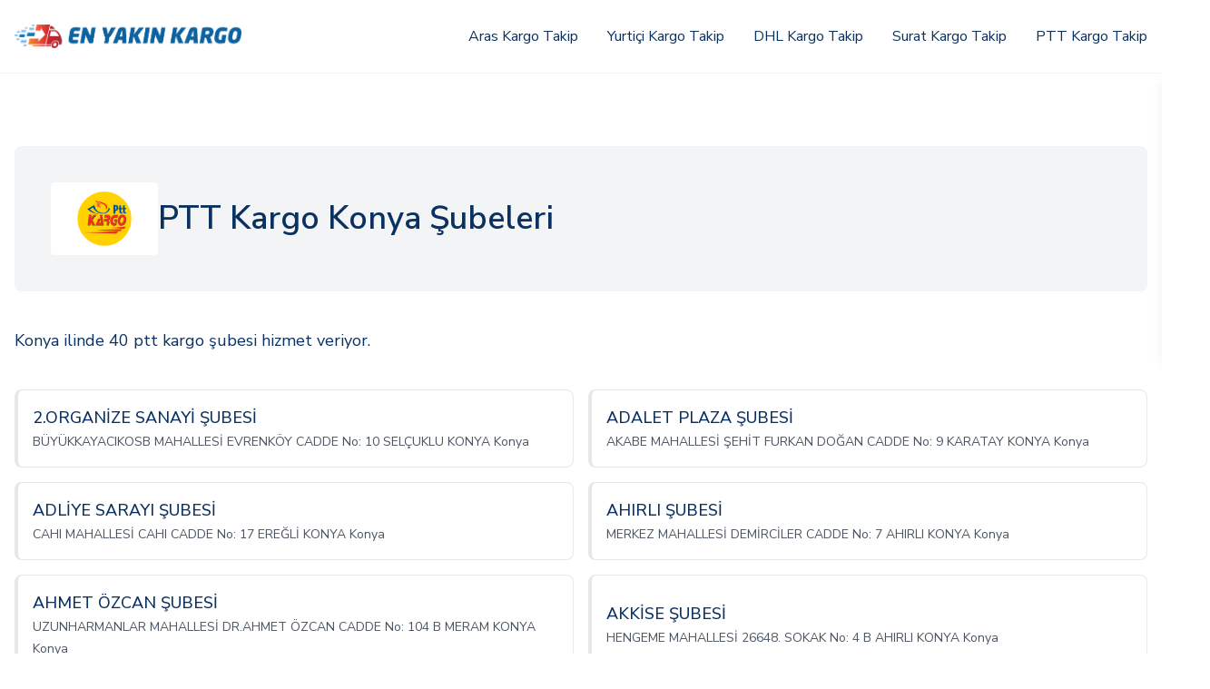

--- FILE ---
content_type: text/html; charset=UTF-8
request_url: https://enyakinkargo.com/ptt-kargo/konya
body_size: 8998
content:
<!DOCTYPE html>
<html lang="tr">
<head>
    <meta charset="utf-8">
    <meta name="viewport" content="width=device-width, initial-scale=1, shrink-to-fit=no">
    <meta http-equiv="Content-Security-Policy" content="upgrade-insecure-requests">
    <meta name="description" content="Konya PTT Kargo şubeleri, Konya PTT Kargo çalışma saatleri, en yakın PTT Kargo Konya nerede">
    <meta name="author" content="En Yakın Kargo">
    <title>PTT Kargo Konya Şubeleri</title>

            <link rel="canonical" href="https://enyakinkargo.com/ptt-kargo/konya" />
    
    <meta property="og:title" content="PTT Kargo Konya Şubeleri" />
    <meta property="og:description" content="Konya PTT Kargo şubeleri, Konya PTT Kargo çalışma saatleri, en yakın PTT Kargo Konya nerede">
    <meta property="og:type" content="website" />
    <meta property="og:url" content="https://enyakinkargo.com/ptt-kargo/konya" />
            <meta property="og:image" content="https://enyakinkargo.com/img/company/ptt-kargo.png" />
    
    <meta name="twitter:card" content="summary_large_image" />
    <meta name="twitter:site" content="@enyakinkargo" />
    <meta name="twitter:title" content="PTT Kargo Konya Şubeleri" />
    <meta name="twitter:description" content="Konya PTT Kargo şubeleri, Konya PTT Kargo çalışma saatleri, en yakın PTT Kargo Konya nerede" />
            <meta name="twitter:image" content="https://enyakinkargo.com/img/company/ptt-kargo.png" />
    
    <!-- Favicon -->
    <link rel="apple-touch-icon" sizes="57x57" href="https://enyakinkargo.com/favicon/apple-icon-57x57.png">
    <link rel="apple-touch-icon" sizes="60x60" href="https://enyakinkargo.com/favicon/apple-icon-60x60.png">
    <link rel="apple-touch-icon" sizes="72x72" href="https://enyakinkargo.com/favicon/apple-icon-72x72.png">
    <link rel="apple-touch-icon" sizes="76x76" href="https://enyakinkargo.com/favicon/apple-icon-76x76.png">
    <link rel="apple-touch-icon" sizes="114x114" href="https://enyakinkargo.com/favicon/apple-icon-114x114.png">
    <link rel="apple-touch-icon" sizes="120x120" href="https://enyakinkargo.com/favicon/apple-icon-120x120.png">
    <link rel="apple-touch-icon" sizes="144x144" href="https://enyakinkargo.com/favicon/apple-icon-144x144.png">
    <link rel="apple-touch-icon" sizes="152x152" href="https://enyakinkargo.com/favicon/apple-icon-152x152.png">
    <link rel="apple-touch-icon" sizes="180x180" href="https://enyakinkargo.com/favicon/apple-icon-180x180.png">
    <link rel="icon" type="image/png" sizes="192x192" href="https://enyakinkargo.com/favicon/android-icon-192x192.png">
    <link rel="icon" type="image/png" sizes="32x32" href="https://enyakinkargo.com/favicon/favicon-32x32.png">
    <link rel="icon" type="image/png" sizes="96x96" href="https://enyakinkargo.com/favicon/favicon-96x96.png">
    <link rel="icon" type="image/png" sizes="16x16" href="https://enyakinkargo.com/favicon/favicon-16x16.png">
    <link rel="manifest" href="https://enyakinkargo.com/favicon/manifest.json">
    <meta name="msapplication-TileColor" content="#ffffff">
    <meta name="msapplication-TileImage" content="https://enyakinkargo.com/favicon/ms-icon-144x144.png">
    <meta name="theme-color" content="#ffffff">

    <link rel="preload" as="style" href="https://enyakinkargo.com/build/assets/app-8fd30096.css" /><link rel="modulepreload" href="https://enyakinkargo.com/build/assets/app-4f6fb5f8.js" /><link rel="stylesheet" href="https://enyakinkargo.com/build/assets/app-8fd30096.css" /><script type="module" src="https://enyakinkargo.com/build/assets/app-4f6fb5f8.js"></script>
    <script type="application/ld+json">
        {
            "@context" : "https://schema.org",
            "@type" : "WebSite",
            "name" : "En Yakın Kargo",
            "alternateName" : ["Kargo Takip", "Kargo Şubeleri"],
            "url" : "https://enyakinkargo.com"
        }
    </script>

    <script type="application/ld+json">
	{
            "@context": "https://schema.org",
            "@type": "BreadcrumbList",
            "itemListElement": [{
                "@type": "ListItem",
                "position": 1,
                "name": "Anasayfa",
                "item": "https://enyakinkargo.com"
            },{
                "@type": "ListItem",
                "position": 2,
                "name": "PTT Kargo",
                "item": "https://enyakinkargo.com/ptt-kargo"
            },{
                "@type": "ListItem",
                "position": 3,
                "name": "Konya"
            }]
        }
</script>

    <!-- Google tag (gtag.js) -->
    <script async src="https://www.googletagmanager.com/gtag/js?id=G-6JFRYDD3EG"></script>
    <script>
        window.dataLayer = window.dataLayer || [];
            function gtag(){dataLayer.push(arguments);}
            gtag('js', new Date());

            gtag('config', 'G-6JFRYDD3EG');
    </script>

    <script async src="https://pagead2.googlesyndication.com/pagead/js/adsbygoogle.js?client=ca-pub-3148930968242366" crossorigin="anonymous"></script>
</head>

<body>
    <!-- Header -->
    <header class="width-full border-b border-gray-100" id="header-main">
        <div class="container mx-auto px-4">
            <div class="flex justify-between flex-row items-center h-20 ">
                <!-- Logo -->
                <div class="flex-shrink-0 w-3/5 lg:w-1/5">
                    <a href="https://enyakinkargo.com" class="flex justify-start items-start" title="En Yakın Kargo">
                                                    <img alt="En Yakın Kargo" src="https://enyakinkargo.com/img/brand/logo.png" id="navbar-logo">
                                            </a>
                </div>

                <!-- Desktop Menu -->
                <nav class="hidden lg:flex space-x-8">
                    <a href="https://enyakinkargo.com/aras-kargo/kargo-takip" class="hover:underline">Aras Kargo Takip</a>
                    <a href="https://enyakinkargo.com/yurtici-kargo/kargo-takip" class="hover:underline">Yurtiçi Kargo Takip</a>
                    <a href="https://enyakinkargo.com/dhl-kargo/kargo-takip" class="hover:underline">DHL Kargo Takip</a>
                    <a href="https://enyakinkargo.com/surat-kargo/kargo-takip" class="hover:underline">Surat Kargo Takip</a>
                    <a href="https://enyakinkargo.com/ptt-kargo/kargo-takip" class="hover:underline">PTT Kargo Takip</a>
                </nav>

                <!-- Mobile Menu Button -->
                <div class="lg:hidden w-1/5 flex justify-end">
                    <button id="mobile-menu-button" class="p-2 z-50" title="Menü">
                        <div class="w-6 h-5 relative transform transition-all duration-200" id="hamburger-icon">
                            <span
                                class="block absolute h-0.5 w-6 bg-current transform transition duration-300 ease-in-out origin-center"></span>
                            <span
                                class="block absolute h-0.5 w-6 bg-current transform transition duration-300 ease-in-out origin-center"></span>
                            <span
                                class="block absolute h-0.5 w-6 bg-current transform transition duration-300 ease-in-out origin-center"></span>
                        </div>
                    </button>
                </div>
            </div>
        </div>
    </header>

    <!-- Mobile Menu Overlay -->
    <div id="mobile-menu-overlay" class="fixed inset-0 bg-black bg-opacity-50 z-40 hidden top-[calc(5rem)] h-[calc(100vh-4rem)]"></div>

    <!-- Mobile Menu -->
    <div id="mobile-menu" class="fixed top-[calc(5rem)] right-0 w-[100vw] bg-white shadow-lg transform translate-x-full transition-transform duration-300 ease-in-out z-50">
        <div class="p-6">
            <nav class="flex flex-row gap-4 text-md">
                <div class="flex flex-col gap-6">
                                            <a href="https://enyakinkargo.com/aras-kargo/kargo-takip" title="Aras Kargo" class="hover:underline">Aras Kargo Takip</a>
                                            <a href="https://enyakinkargo.com/yurtici-kargo/kargo-takip" title="Yurtiçi Kargo" class="hover:underline">Yurtiçi Kargo Takip</a>
                                            <a href="https://enyakinkargo.com/ptt-kargo/kargo-takip" title="PTT Kargo" class="hover:underline">PTT Kargo Takip</a>
                                            <a href="https://enyakinkargo.com/ups-kargo/kargo-takip" title="UPS Kargo" class="hover:underline">UPS Kargo Takip</a>
                                            <a href="https://enyakinkargo.com/surat-kargo/kargo-takip" title="Sürat Kargo" class="hover:underline">Sürat Kargo Takip</a>
                                            <a href="https://enyakinkargo.com/trendyol-express/kargo-takip" title="Trendyol Express Kargo" class="hover:underline">Trendyol Express Kargo Takip</a>
                                            <a href="https://enyakinkargo.com/hepsiburada-hepsijet/kargo-takip" title="Hepsiburada Hepsijet Kargo" class="hover:underline">Hepsiburada Hepsijet Kargo Takip</a>
                                            <a href="https://enyakinkargo.com/kolay-gelsin-kargo/kargo-takip" title="Kolay Gelsin Kargo" class="hover:underline">Kolay Gelsin Kargo Takip</a>
                                            <a href="https://enyakinkargo.com/kargoist-kargo/kargo-takip" title="Kargoist Kargo" class="hover:underline">Kargoist Kargo Takip</a>
                                            <a href="https://enyakinkargo.com/kargom-sende/kargo-takip" title="Kargom Sende" class="hover:underline">Kargom Sende Takip</a>
                                            <a href="https://enyakinkargo.com/dhl-kargo/kargo-takip" title="DHL Kargo" class="hover:underline">DHL Kargo Takip</a>
                                    </div>
                <div class="flex flex-col gap-6">
                                            <a href="https://enyakinkargo.com/aras-kargo" title="Aras Kargo Şubeleri" class="hover:underline">Aras Kargo Şubeleri</a>
                                            <a href="https://enyakinkargo.com/yurtici-kargo" title="Yurtiçi Kargo Şubeleri" class="hover:underline">Yurtiçi Kargo Şubeleri</a>
                                            <a href="https://enyakinkargo.com/ptt-kargo" title="PTT Kargo Şubeleri" class="hover:underline">PTT Kargo Şubeleri</a>
                                            <a href="https://enyakinkargo.com/ups-kargo" title="UPS Kargo Şubeleri" class="hover:underline">UPS Kargo Şubeleri</a>
                                            <a href="https://enyakinkargo.com/surat-kargo" title="Sürat Kargo Şubeleri" class="hover:underline">Sürat Kargo Şubeleri</a>
                                            <a href="https://enyakinkargo.com/kargoist-kargo" title="Kargoist Kargo Şubeleri" class="hover:underline">Kargoist Kargo Şubeleri</a>
                                            <a href="https://enyakinkargo.com/dhl-kargo" title="DHL Kargo Şubeleri" class="hover:underline">DHL Kargo Şubeleri</a>
                                            <a href="https://enyakinkargo.com/cargo-x" title="Cargo X Şubeleri" class="hover:underline">Cargo X Şubeleri</a>
                                    </div>
            </nav>
        </div>
    </div>

    <!-- Main content -->
        	<section class="py-10 md:py-20">
		<div class="container mx-auto px-4 space-y-10">
            <div class="flex items-center bg-gray-100 p-6 md:p-10 rounded-lg gap-3">
                <div class="rounded bg-white p-2">
                    <img src="https://enyakinkargo.com/img/company/ptt-kargo.png" class="h-16" alt="PTT Kargo">
                </div>
                <div>
                    <h1 class="text-4xl font-semibold">PTT Kargo Konya Şubeleri</h1>
                </div>
            </div>

			<p class="text-lg">Konya ilinde 40 ptt kargo şubesi hizmet veriyor.</p>

            <div class="grid grid-cols-1 md:grid-cols-2 gap-4">
                                    <a href="https://enyakinkargo.com/ptt-kargo/konya/2organize-sanayi-subesi" class="border border-gray-200 hover:bg-gray-100 transition-colors border-l-4 rounded-lg p-3 md:p-4 flex flex-col md:flex-row items-start md:items-center gap-2">
        <div class="flex-fill w-full">
        <span class="flex justify-between items-center text-lg font-medium">
            <span>
                2.ORGANİZE SANAYİ   ŞUBESİ
            </span>
                    </span>
        <span class="text-sm text-gray-600">
            BÜYÜKKAYACIKOSB MAHALLESİ EVRENKÖY CADDE No: 10 SELÇUKLU KONYA
                            Konya
                    </span>
    </div>
</a>
                                    <a href="https://enyakinkargo.com/ptt-kargo/konya/adalet-plaza-subesi" class="border border-gray-200 hover:bg-gray-100 transition-colors border-l-4 rounded-lg p-3 md:p-4 flex flex-col md:flex-row items-start md:items-center gap-2">
        <div class="flex-fill w-full">
        <span class="flex justify-between items-center text-lg font-medium">
            <span>
                ADALET PLAZA  ŞUBESİ
            </span>
                    </span>
        <span class="text-sm text-gray-600">
            AKABE MAHALLESİ ŞEHİT FURKAN DOĞAN CADDE No: 9 KARATAY KONYA
                            Konya
                    </span>
    </div>
</a>
                                    <a href="https://enyakinkargo.com/ptt-kargo/konya/adliye-sarayi-subesi" class="border border-gray-200 hover:bg-gray-100 transition-colors border-l-4 rounded-lg p-3 md:p-4 flex flex-col md:flex-row items-start md:items-center gap-2">
        <div class="flex-fill w-full">
        <span class="flex justify-between items-center text-lg font-medium">
            <span>
                ADLİYE SARAYI  ŞUBESİ
            </span>
                    </span>
        <span class="text-sm text-gray-600">
            CAHI MAHALLESİ CAHI CADDE No: 17 EREĞLİ KONYA
                            Konya
                    </span>
    </div>
</a>
                                    <a href="https://enyakinkargo.com/ptt-kargo/konya/ahirli-subesi" class="border border-gray-200 hover:bg-gray-100 transition-colors border-l-4 rounded-lg p-3 md:p-4 flex flex-col md:flex-row items-start md:items-center gap-2">
        <div class="flex-fill w-full">
        <span class="flex justify-between items-center text-lg font-medium">
            <span>
                AHIRLI  ŞUBESİ
            </span>
                    </span>
        <span class="text-sm text-gray-600">
            MERKEZ MAHALLESİ DEMİRCİLER CADDE No: 7 AHIRLI KONYA
                            Konya
                    </span>
    </div>
</a>
                                    <a href="https://enyakinkargo.com/ptt-kargo/konya/ahmet-ozcan-subesi" class="border border-gray-200 hover:bg-gray-100 transition-colors border-l-4 rounded-lg p-3 md:p-4 flex flex-col md:flex-row items-start md:items-center gap-2">
        <div class="flex-fill w-full">
        <span class="flex justify-between items-center text-lg font-medium">
            <span>
                AHMET ÖZCAN ŞUBESİ
            </span>
                    </span>
        <span class="text-sm text-gray-600">
            UZUNHARMANLAR MAHALLESİ DR.AHMET ÖZCAN CADDE No: 104 B MERAM KONYA
                            Konya
                    </span>
    </div>
</a>
                                    <a href="https://enyakinkargo.com/ptt-kargo/konya/akkise-subesi" class="border border-gray-200 hover:bg-gray-100 transition-colors border-l-4 rounded-lg p-3 md:p-4 flex flex-col md:flex-row items-start md:items-center gap-2">
        <div class="flex-fill w-full">
        <span class="flex justify-between items-center text-lg font-medium">
            <span>
                AKKİSE  ŞUBESİ
            </span>
                    </span>
        <span class="text-sm text-gray-600">
            HENGEME MAHALLESİ 26648. SOKAK No: 4 B AHIRLI KONYA
                            Konya
                    </span>
    </div>
</a>
                                    <a href="https://enyakinkargo.com/ptt-kargo/konya/akoren-subesi" class="border border-gray-200 hover:bg-gray-100 transition-colors border-l-4 rounded-lg p-3 md:p-4 flex flex-col md:flex-row items-start md:items-center gap-2">
        <div class="flex-fill w-full">
        <span class="flex justify-between items-center text-lg font-medium">
            <span>
                AKÖREN  ŞUBESİ
            </span>
                    </span>
        <span class="text-sm text-gray-600">
            AĞALAR MAHALLESİ 27338. SOKAK No: 15 AKÖREN KONYA
                            Konya
                    </span>
    </div>
</a>
                                    <a href="https://enyakinkargo.com/ptt-kargo/konya/akyokus-subesi" class="border border-gray-200 hover:bg-gray-100 transition-colors border-l-4 rounded-lg p-3 md:p-4 flex flex-col md:flex-row items-start md:items-center gap-2">
        <div class="flex-fill w-full">
        <span class="flex justify-between items-center text-lg font-medium">
            <span>
                AKYOKUŞ  ŞUBESİ
            </span>
                    </span>
        <span class="text-sm text-gray-600">
            YAKA MAHALLESİ BEYŞEHİR CADDE No: 271 C MERAM KONYA
                            Konya
                    </span>
    </div>
</a>
                                    <a href="https://enyakinkargo.com/ptt-kargo/konya/alavardi-subesi" class="border border-gray-200 hover:bg-gray-100 transition-colors border-l-4 rounded-lg p-3 md:p-4 flex flex-col md:flex-row items-start md:items-center gap-2">
        <div class="flex-fill w-full">
        <span class="flex justify-between items-center text-lg font-medium">
            <span>
                ALAVARDI  ŞUBESİ
            </span>
                    </span>
        <span class="text-sm text-gray-600">
            MELİKŞAH MAHALLESİ MELTEM. SOKAK No: 5 MERAM KONYA
                            Konya
                    </span>
    </div>
</a>
                                    <a href="https://enyakinkargo.com/ptt-kargo/konya/altinekin-subesi" class="border border-gray-200 hover:bg-gray-100 transition-colors border-l-4 rounded-lg p-3 md:p-4 flex flex-col md:flex-row items-start md:items-center gap-2">
        <div class="flex-fill w-full">
        <span class="flex justify-between items-center text-lg font-medium">
            <span>
                ALTINEKİN  ŞUBESİ
            </span>
                    </span>
        <span class="text-sm text-gray-600">
            ÖLMEZ MAHALLESİ MİLLET CADDE No: 1 ALTINEKİN KONYA
                            Konya
                    </span>
    </div>
</a>
                                    <a href="https://enyakinkargo.com/ptt-kargo/konya/argithani-subesi" class="border border-gray-200 hover:bg-gray-100 transition-colors border-l-4 rounded-lg p-3 md:p-4 flex flex-col md:flex-row items-start md:items-center gap-2">
        <div class="flex-fill w-full">
        <span class="flex justify-between items-center text-lg font-medium">
            <span>
                ARGITHANI  ŞUBESİ
            </span>
                    </span>
        <span class="text-sm text-gray-600">
            ARGITHANI MAHALLESİ AKPINAR CADDE No: 13 ILGIN KONYA
                            Konya
                    </span>
    </div>
</a>
                                    <a href="https://enyakinkargo.com/ptt-kargo/konya/asagicigil-subesi" class="border border-gray-200 hover:bg-gray-100 transition-colors border-l-4 rounded-lg p-3 md:p-4 flex flex-col md:flex-row items-start md:items-center gap-2">
        <div class="flex-fill w-full">
        <span class="flex justify-between items-center text-lg font-medium">
            <span>
                AŞAĞIÇİĞİL  ŞUBESİ
            </span>
                    </span>
        <span class="text-sm text-gray-600">
            ÇİĞİL MAHALLESİ 121200. SOKAK No: 2 C ILGIN KONYA
                            Konya
                    </span>
    </div>
</a>
                                    <a href="https://enyakinkargo.com/ptt-kargo/konya/aykent-ayakkabicilar-subesi" class="border border-gray-200 hover:bg-gray-100 transition-colors border-l-4 rounded-lg p-3 md:p-4 flex flex-col md:flex-row items-start md:items-center gap-2">
        <div class="flex-fill w-full">
        <span class="flex justify-between items-center text-lg font-medium">
            <span>
                AYKENT AYAKKABICILAR  ŞUBESİ
            </span>
                    </span>
        <span class="text-sm text-gray-600">
            FEVZİÇAKMAK MAHALLESİ GÖKKUŞAĞI CADDE No: 12/B-C KARATAY KONYA
                            Konya
                    </span>
    </div>
</a>
                                    <a href="https://enyakinkargo.com/ptt-kargo/konya/beyhekim-subesi" class="border border-gray-200 hover:bg-gray-100 transition-colors border-l-4 rounded-lg p-3 md:p-4 flex flex-col md:flex-row items-start md:items-center gap-2">
        <div class="flex-fill w-full">
        <span class="flex justify-between items-center text-lg font-medium">
            <span>
                BEYHEKİM ŞUBESİ
            </span>
                    </span>
        <span class="text-sm text-gray-600">
            BEYHEKİM MAHALLESİ ALİ DEMİRTAŞ SOKAK No: 49 SELÇUKLU KONYA
                            Konya
                    </span>
    </div>
</a>
                                    <a href="https://enyakinkargo.com/ptt-kargo/konya/bosna-hersek-subesi" class="border border-gray-200 hover:bg-gray-100 transition-colors border-l-4 rounded-lg p-3 md:p-4 flex flex-col md:flex-row items-start md:items-center gap-2">
        <div class="flex-fill w-full">
        <span class="flex justify-between items-center text-lg font-medium">
            <span>
                BOSNA HERSEK ŞUBESİ
            </span>
                    </span>
        <span class="text-sm text-gray-600">
            BOSNA HERSEK MAHALLESİ YASİN SOKAK No: 2 I SELÇUKLU KONYA
                            Konya
                    </span>
    </div>
</a>
                                    <a href="https://enyakinkargo.com/ptt-kargo/konya/camlik-subesi" class="border border-gray-200 hover:bg-gray-100 transition-colors border-l-4 rounded-lg p-3 md:p-4 flex flex-col md:flex-row items-start md:items-center gap-2">
        <div class="flex-fill w-full">
        <span class="flex justify-between items-center text-lg font-medium">
            <span>
                ÇAMLIK  ŞUBESİ
            </span>
                    </span>
        <span class="text-sm text-gray-600">
            ÇAMLIK MAHALLESİ BEYŞEHİR CADDE No: 13 DEREBUCAK KONYA
                            Konya
                    </span>
    </div>
</a>
                                    <a href="https://enyakinkargo.com/ptt-kargo/konya/celtik-subesi" class="border border-gray-200 hover:bg-gray-100 transition-colors border-l-4 rounded-lg p-3 md:p-4 flex flex-col md:flex-row items-start md:items-center gap-2">
        <div class="flex-fill w-full">
        <span class="flex justify-between items-center text-lg font-medium">
            <span>
                ÇELTİK  ŞUBESİ
            </span>
                    </span>
        <span class="text-sm text-gray-600">
            BAHÇELİEVLER MAHALLESİ MEVLANA CADDE No: 35  - ÇELTİK KONYA
                            Konya
                    </span>
    </div>
</a>
                                    <a href="https://enyakinkargo.com/ptt-kargo/konya/cumhuriyet-subesi" class="border border-gray-200 hover:bg-gray-100 transition-colors border-l-4 rounded-lg p-3 md:p-4 flex flex-col md:flex-row items-start md:items-center gap-2">
        <div class="flex-fill w-full">
        <span class="flex justify-between items-center text-lg font-medium">
            <span>
                CUMHURİYET  ŞUBESİ
            </span>
                    </span>
        <span class="text-sm text-gray-600">
            MALAZGİRT MAHALLESİ BARIŞ CADDE No: 24  C- SELÇUKLU KONYA
                            Konya
                    </span>
    </div>
</a>
                                    <a href="https://enyakinkargo.com/ptt-kargo/konya/derbent-subesi" class="border border-gray-200 hover:bg-gray-100 transition-colors border-l-4 rounded-lg p-3 md:p-4 flex flex-col md:flex-row items-start md:items-center gap-2">
        <div class="flex-fill w-full">
        <span class="flex justify-between items-center text-lg font-medium">
            <span>
                DERBENT  ŞUBESİ
            </span>
                    </span>
        <span class="text-sm text-gray-600">
            CAMİİKEBİR MAHALLESİ 81110. SOKAK No: 4 A DERBENT KONYA
                            Konya
                    </span>
    </div>
</a>
                                    <a href="https://enyakinkargo.com/ptt-kargo/konya/derebucak-subesi" class="border border-gray-200 hover:bg-gray-100 transition-colors border-l-4 rounded-lg p-3 md:p-4 flex flex-col md:flex-row items-start md:items-center gap-2">
        <div class="flex-fill w-full">
        <span class="flex justify-between items-center text-lg font-medium">
            <span>
                DEREBUCAK  ŞUBESİ
            </span>
                    </span>
        <span class="text-sm text-gray-600">
            SARAYÖNÜ MAHALLESİ AV. TAHİR AKYÜREK CADDE No: 5 DEREBUCAK KONYA
                            Konya
                    </span>
    </div>
</a>
                                    <a href="https://enyakinkargo.com/ptt-kargo/konya/emirgazi-subesi" class="border border-gray-200 hover:bg-gray-100 transition-colors border-l-4 rounded-lg p-3 md:p-4 flex flex-col md:flex-row items-start md:items-center gap-2">
        <div class="flex-fill w-full">
        <span class="flex justify-between items-center text-lg font-medium">
            <span>
                EMİRGAZİ ŞUBESİ
            </span>
                    </span>
        <span class="text-sm text-gray-600">
            CAMİKEBİR MAHALLESİ MİLLİ EGEMENLİK CADDE No: 38 EMİRGAZİ KONYA
                            Konya
                    </span>
    </div>
</a>
                                    <a href="https://enyakinkargo.com/ptt-kargo/konya/fatih-subesi" class="border border-gray-200 hover:bg-gray-100 transition-colors border-l-4 rounded-lg p-3 md:p-4 flex flex-col md:flex-row items-start md:items-center gap-2">
        <div class="flex-fill w-full">
        <span class="flex justify-between items-center text-lg font-medium">
            <span>
                FATİH  ŞUBESİ
            </span>
                    </span>
        <span class="text-sm text-gray-600">
            FATİH MAHALLESİ HAMİTKAPLAN SOKAK No: 3 A SELÇUKLU KONYA
                            Konya
                    </span>
    </div>
</a>
                                    <a href="https://enyakinkargo.com/ptt-kargo/konya/fetih-subesi" class="border border-gray-200 hover:bg-gray-100 transition-colors border-l-4 rounded-lg p-3 md:p-4 flex flex-col md:flex-row items-start md:items-center gap-2">
        <div class="flex-fill w-full">
        <span class="flex justify-between items-center text-lg font-medium">
            <span>
                FETİH  ŞUBESİ
            </span>
                    </span>
        <span class="text-sm text-gray-600">
            DOĞUŞ MAHALLESİ FETİH CADDE No: 276 C KARATAY KONYA
                            Konya
                    </span>
    </div>
</a>
                                    <a href="https://enyakinkargo.com/ptt-kargo/konya/guneysinir-subesi" class="border border-gray-200 hover:bg-gray-100 transition-colors border-l-4 rounded-lg p-3 md:p-4 flex flex-col md:flex-row items-start md:items-center gap-2">
        <div class="flex-fill w-full">
        <span class="flex justify-between items-center text-lg font-medium">
            <span>
                GÜNEYSINIR  ŞUBESİ
            </span>
                    </span>
        <span class="text-sm text-gray-600">
            MEVLANA MAHALLESİ MEVLANA CADDE No: 98 A GÜNEYSINIR KONYA
                            Konya
                    </span>
    </div>
</a>
                                    <a href="https://enyakinkargo.com/ptt-kargo/konya/halkapinar-subesi" class="border border-gray-200 hover:bg-gray-100 transition-colors border-l-4 rounded-lg p-3 md:p-4 flex flex-col md:flex-row items-start md:items-center gap-2">
        <div class="flex-fill w-full">
        <span class="flex justify-between items-center text-lg font-medium">
            <span>
                HALKAPINAR  ŞUBESİ
            </span>
                    </span>
        <span class="text-sm text-gray-600">
            CUMHURİYET MAHALLESİ ŞEHİT CİHANGİR TOK CADDE No: 6 HALKAPINAR KONYA
                            Konya
                    </span>
    </div>
</a>
                                    <a href="https://enyakinkargo.com/ptt-kargo/konya/huglu-subesi" class="border border-gray-200 hover:bg-gray-100 transition-colors border-l-4 rounded-lg p-3 md:p-4 flex flex-col md:flex-row items-start md:items-center gap-2">
        <div class="flex-fill w-full">
        <span class="flex justify-between items-center text-lg font-medium">
            <span>
                HUĞLU  ŞUBESİ
            </span>
                    </span>
        <span class="text-sm text-gray-600">
            HUĞLU MAHALLESİ 43154. SOKAK No: 27 A BEYŞEHİR KONYA
                            Konya
                    </span>
    </div>
</a>
                                    <a href="https://enyakinkargo.com/ptt-kargo/konya/icericumra-subesi" class="border border-gray-200 hover:bg-gray-100 transition-colors border-l-4 rounded-lg p-3 md:p-4 flex flex-col md:flex-row items-start md:items-center gap-2">
        <div class="flex-fill w-full">
        <span class="flex justify-between items-center text-lg font-medium">
            <span>
                İÇERİÇUMRA  ŞUBESİ
            </span>
                    </span>
        <span class="text-sm text-gray-600">
            İÇERİÇUMRA MAHALLESİ SEDAT ÇUMRALI CADDE No: 4 ÇUMRA KONYA
                            Konya
                    </span>
    </div>
</a>
                                    <a href="https://enyakinkargo.com/ptt-kargo/konya/karatay-belediyesi-sube-sefligi" class="border border-gray-200 hover:bg-gray-100 transition-colors border-l-4 rounded-lg p-3 md:p-4 flex flex-col md:flex-row items-start md:items-center gap-2">
        <div class="flex-fill w-full">
        <span class="flex justify-between items-center text-lg font-medium">
            <span>
                KARATAY BELEDİYESİ  ŞUBE ŞEFLİĞİ 
            </span>
                    </span>
        <span class="text-sm text-gray-600">
            AKÇEŞME MAHALLESİ MURADİYE SOKAK No: 3 A KARATAY KONYA
                            Konya
                    </span>
    </div>
</a>
                                    <a href="https://enyakinkargo.com/ptt-kargo/konya/kilicarslan-subesi" class="border border-gray-200 hover:bg-gray-100 transition-colors border-l-4 rounded-lg p-3 md:p-4 flex flex-col md:flex-row items-start md:items-center gap-2">
        <div class="flex-fill w-full">
        <span class="flex justify-between items-center text-lg font-medium">
            <span>
                KILIÇARSLAN  ŞUBESİ
            </span>
                    </span>
        <span class="text-sm text-gray-600">
            KILINÇARSLAN MAHALLESİ ESKİ SİLLE CADDE No: 61 B SELÇUKLU KONYA
                            Konya
                    </span>
    </div>
</a>
                                    <a href="https://enyakinkargo.com/ptt-kargo/konya/ladik-subesi" class="border border-gray-200 hover:bg-gray-100 transition-colors border-l-4 rounded-lg p-3 md:p-4 flex flex-col md:flex-row items-start md:items-center gap-2">
        <div class="flex-fill w-full">
        <span class="flex justify-between items-center text-lg font-medium">
            <span>
                LADİK  ŞUBESİ
            </span>
                    </span>
        <span class="text-sm text-gray-600">
            LADİK MAHALLESİ KONYA CADDE No: 138 B SARAYÖNÜ KONYA
                            Konya
                    </span>
    </div>
</a>
                                    <a href="https://enyakinkargo.com/ptt-kargo/konya/meram-belediyesi-subesi" class="border border-gray-200 hover:bg-gray-100 transition-colors border-l-4 rounded-lg p-3 md:p-4 flex flex-col md:flex-row items-start md:items-center gap-2">
        <div class="flex-fill w-full">
        <span class="flex justify-between items-center text-lg font-medium">
            <span>
                MERAM BELEDİYESİ  ŞUBESİ
            </span>
                    </span>
        <span class="text-sm text-gray-600">
            YENİŞEHİR MAHALLESİ GAZZE CADDE No: 33 MERAM KONYA
                            Konya
                    </span>
    </div>
</a>
                                    <a href="https://enyakinkargo.com/ptt-kargo/konya/omeranli-subesi" class="border border-gray-200 hover:bg-gray-100 transition-colors border-l-4 rounded-lg p-3 md:p-4 flex flex-col md:flex-row items-start md:items-center gap-2">
        <div class="flex-fill w-full">
        <span class="flex justify-between items-center text-lg font-medium">
            <span>
                ÖMERANLI  ŞUBESİ
            </span>
                    </span>
        <span class="text-sm text-gray-600">
            ÖMERANLI MAHALLESİ ŞEHİTLİK CADDE No: 1 C KULU KONYA
                            Konya
                    </span>
    </div>
</a>
                                    <a href="https://enyakinkargo.com/ptt-kargo/konya/ozalkent-subesi" class="border border-gray-200 hover:bg-gray-100 transition-colors border-l-4 rounded-lg p-3 md:p-4 flex flex-col md:flex-row items-start md:items-center gap-2">
        <div class="flex-fill w-full">
        <span class="flex justify-between items-center text-lg font-medium">
            <span>
                ÖZALKENT  ŞUBESİ
            </span>
                    </span>
        <span class="text-sm text-gray-600">
            MEHMET AKİF MAHALLESİ FAHRİ EFENDİ CADDE No: 4 A SELÇUKLU KONYA
                            Konya
                    </span>
    </div>
</a>
                                    <a href="https://enyakinkargo.com/ptt-kargo/konya/pelit-subesi" class="border border-gray-200 hover:bg-gray-100 transition-colors border-l-4 rounded-lg p-3 md:p-4 flex flex-col md:flex-row items-start md:items-center gap-2">
        <div class="flex-fill w-full">
        <span class="flex justify-between items-center text-lg font-medium">
            <span>
                PELİT  ŞUBESİ
            </span>
                    </span>
        <span class="text-sm text-gray-600">
            SAKARYA MAHALLESİ VEZİRHAN SOKAK No: 16 A SELÇUKLU KONYA
                            Konya
                    </span>
    </div>
</a>
                                    <a href="https://enyakinkargo.com/ptt-kargo/konya/taskent-subesi" class="border border-gray-200 hover:bg-gray-100 transition-colors border-l-4 rounded-lg p-3 md:p-4 flex flex-col md:flex-row items-start md:items-center gap-2">
        <div class="flex-fill w-full">
        <span class="flex justify-between items-center text-lg font-medium">
            <span>
                TAŞKENT  ŞUBESİ
            </span>
                    </span>
        <span class="text-sm text-gray-600">
            ŞIHLAR MAHALLESİ VALİ İZZET BEY CADDE No: 95 A TAŞKENT KONYA
                            Konya
                    </span>
    </div>
</a>
                                    <a href="https://enyakinkargo.com/ptt-kargo/konya/turgut-reis-subesi" class="border border-gray-200 hover:bg-gray-100 transition-colors border-l-4 rounded-lg p-3 md:p-4 flex flex-col md:flex-row items-start md:items-center gap-2">
        <div class="flex-fill w-full">
        <span class="flex justify-between items-center text-lg font-medium">
            <span>
                TURGUT REİS ŞUBESİ
            </span>
                    </span>
        <span class="text-sm text-gray-600">
            AYMANAS MAHALLESİ KARAMAN CADDE No: 276 A MERAM KONYA
                            Konya
                    </span>
    </div>
</a>
                                    <a href="https://enyakinkargo.com/ptt-kargo/konya/tuzlukcu-subesi" class="border border-gray-200 hover:bg-gray-100 transition-colors border-l-4 rounded-lg p-3 md:p-4 flex flex-col md:flex-row items-start md:items-center gap-2">
        <div class="flex-fill w-full">
        <span class="flex justify-between items-center text-lg font-medium">
            <span>
                TUZLUKÇU  ŞUBESİ
            </span>
                    </span>
        <span class="text-sm text-gray-600">
            PAZAR MAHALLESİ ATATÜRK CADDE No: 38 A TUZLUKÇU KONYA
                            Konya
                    </span>
    </div>
</a>
                                    <a href="https://enyakinkargo.com/ptt-kargo/konya/yalihuyuk-subesi" class="border border-gray-200 hover:bg-gray-100 transition-colors border-l-4 rounded-lg p-3 md:p-4 flex flex-col md:flex-row items-start md:items-center gap-2">
        <div class="flex-fill w-full">
        <span class="flex justify-between items-center text-lg font-medium">
            <span>
                YALIHÜYÜK  ŞUBESİ
            </span>
                    </span>
        <span class="text-sm text-gray-600">
            AŞAĞI MAHALLESİ BOZKIR CADDE No: 36 YALIHÜYÜK KONYA
                            Konya
                    </span>
    </div>
</a>
                                    <a href="https://enyakinkargo.com/ptt-kargo/konya/yeniceoba-subesi" class="border border-gray-200 hover:bg-gray-100 transition-colors border-l-4 rounded-lg p-3 md:p-4 flex flex-col md:flex-row items-start md:items-center gap-2">
        <div class="flex-fill w-full">
        <span class="flex justify-between items-center text-lg font-medium">
            <span>
                YENİCEOBA  ŞUBESİ
            </span>
                    </span>
        <span class="text-sm text-gray-600">
            YENİCEOBA MAHALLESİ 65034. SOKAK No: 2 A CİHANBEYLİ KONYA
                            Konya
                    </span>
    </div>
</a>
                                    <a href="https://enyakinkargo.com/ptt-kargo/konya/zafer-subesi" class="border border-gray-200 hover:bg-gray-100 transition-colors border-l-4 rounded-lg p-3 md:p-4 flex flex-col md:flex-row items-start md:items-center gap-2">
        <div class="flex-fill w-full">
        <span class="flex justify-between items-center text-lg font-medium">
            <span>
                ZAFER ŞUBESİ
            </span>
                    </span>
        <span class="text-sm text-gray-600">
            SAHİBATA MAHALLESİ ATATÜRK CADDE No: 23 B MERAM KONYA
                            Konya
                    </span>
    </div>
</a>
                            </div>

			<div class="flex items-center my-4">
				<ul class="flex gap-2">
																		<li class="list-inline-item mb-1">
								<span class="badge badge-pill badge-secondary">selçuklu ptt kargo şubeleri</span>
							</li>
																								<li class="list-inline-item mb-1">
								<span class="badge badge-pill badge-secondary">karatay ptt kargo şubeleri</span>
							</li>
																								<li class="list-inline-item mb-1">
								<span class="badge badge-pill badge-secondary">ereğli ptt kargo şubeleri</span>
							</li>
																								<li class="list-inline-item mb-1">
								<span class="badge badge-pill badge-secondary">ahirli ptt kargo şubeleri</span>
							</li>
																								<li class="list-inline-item mb-1">
								<span class="badge badge-pill badge-secondary">meram ptt kargo şubeleri</span>
							</li>
																								<li class="list-inline-item mb-1">
								<span class="badge badge-pill badge-secondary">akören ptt kargo şubeleri</span>
							</li>
																								<li class="list-inline-item mb-1">
								<span class="badge badge-pill badge-secondary">altineki̇n ptt kargo şubeleri</span>
							</li>
																								<li class="list-inline-item mb-1">
								<span class="badge badge-pill badge-secondary">ilgin ptt kargo şubeleri</span>
							</li>
																								<li class="list-inline-item mb-1">
								<span class="badge badge-pill badge-secondary">derebucak ptt kargo şubeleri</span>
							</li>
																								<li class="list-inline-item mb-1">
								<span class="badge badge-pill badge-secondary">çelti̇k ptt kargo şubeleri</span>
							</li>
																								<li class="list-inline-item mb-1">
								<span class="badge badge-pill badge-secondary">derbent ptt kargo şubeleri</span>
							</li>
																								<li class="list-inline-item mb-1">
								<span class="badge badge-pill badge-secondary">emirgazi ptt kargo şubeleri</span>
							</li>
																								<li class="list-inline-item mb-1">
								<span class="badge badge-pill badge-secondary">güneysinir ptt kargo şubeleri</span>
							</li>
																								<li class="list-inline-item mb-1">
								<span class="badge badge-pill badge-secondary">halkapinar ptt kargo şubeleri</span>
							</li>
																								<li class="list-inline-item mb-1">
								<span class="badge badge-pill badge-secondary">beyşehir ptt kargo şubeleri</span>
							</li>
																								<li class="list-inline-item mb-1">
								<span class="badge badge-pill badge-secondary">çumra ptt kargo şubeleri</span>
							</li>
																								<li class="list-inline-item mb-1">
								<span class="badge badge-pill badge-secondary">sarayönü ptt kargo şubeleri</span>
							</li>
																								<li class="list-inline-item mb-1">
								<span class="badge badge-pill badge-secondary">kulu ptt kargo şubeleri</span>
							</li>
																								<li class="list-inline-item mb-1">
								<span class="badge badge-pill badge-secondary">taşkent ptt kargo şubeleri</span>
							</li>
																								<li class="list-inline-item mb-1">
								<span class="badge badge-pill badge-secondary">tuzlukçu ptt kargo şubeleri</span>
							</li>
																								<li class="list-inline-item mb-1">
								<span class="badge badge-pill badge-secondary">yalihüyük ptt kargo şubeleri</span>
							</li>
																								<li class="list-inline-item mb-1">
								<span class="badge badge-pill badge-secondary">ci̇hanbeyli̇ ptt kargo şubeleri</span>
							</li>
															</ul>
			</div>
		</div>
	</section>

    <section class="py-10 md:py-20">
        <div class="container mx-auto px-4">
            <div class="flex flex-col gap-5 bg-gray-50 p-6 md:p-10 rounded-lg">
    <h2 class="text-4xl font-semibold">PTT Kargo Hakkında</h2>
    <p class="text-lg">PTT Kargo, köklü geçmişi ve geniş dağıtım ağı ile Türkiye'nin her noktasına hızlı ve güvenli kargo hizmeti sunar. Hem yurt içi hem de yurt dışı gönderileriniz için uygun fiyatlı ve kaliteli çözümler sunar. Müşteri destek hizmetlerimiz ile her zaman yanınızdayız. Müşteri temsilcisi telefon numaramız: 444 1 788 ve çalışma saatlerimiz hafta içi 08:30-17:00 arasındadır.</p>

    <div class="grid grid-cols-1 md:grid-cols-3 items-stretch justify-center gap-5">
        <div class="bg-white flex flex-col items-center justify-center gap-3 rounded-2xl border p-6">
            <div class="pb-3">
                <svg width="100px" height="100px" viewBox="0 0 24 24" xmlns="http://www.w3.org/2000/svg" fill="#0A3161">
                    <g>
                        <path fill="none" d="M0 0h24v24H0z" />
                        <path
                            d="M19.938 8H21a2 2 0 0 1 2 2v4a2 2 0 0 1-2 2h-1.062A8.001 8.001 0 0 1 12 23v-2a6 6 0 0 0 6-6V9A6 6 0 1 0 6 9v7H3a2 2 0 0 1-2-2v-4a2 2 0 0 1 2-2h1.062a8.001 8.001 0 0 1 15.876 0zM3 10v4h1v-4H3zm17 0v4h1v-4h-1zM7.76 15.785l1.06-1.696A5.972 5.972 0 0 0 12 15a5.972 5.972 0 0 0 3.18-.911l1.06 1.696A7.963 7.963 0 0 1 12 17a7.963 7.963 0 0 1-4.24-1.215z" />
                    </g>
                </svg>
            </div>

            <div class="pt-2 text-center space-y-2">
                <h4 class="text-xl font-semibold">Müşteri Hizmetleri</h4>
                <p class="text-lg">
                    Bilgi, şikayet, önerileriniz için PTT Kargo müşteri hizmetlerine 444 1 788 numarasından ulaşabilirsiniz.
                </p>
            </div>
        </div>

                    <div class="bg-white flex flex-col items-center justify-center gap-3 rounded-2xl border p-6">
                <div class="pb-3">
                    <svg fill="#0A3161" height="100px" width="100px" version="1.1" id="Capa_1" xmlns="http://www.w3.org/2000/svg"
                        xmlns:xlink="http://www.w3.org/1999/xlink" viewBox="0 0 192.906 192.906" xml:space="preserve">
                        <g>
                            <path d="M190.709,180.102l-47.08-47.076c11.702-14.072,18.752-32.142,18.752-51.831c0-44.77-36.421-81.193-81.188-81.193
                    		C36.423,0.001,0,36.424,0,81.194c0,44.767,36.423,81.188,81.193,81.188c19.688,0,37.758-7.049,51.829-18.75l47.081,47.077
                    		c1.464,1.464,3.384,2.196,5.303,2.196c1.919,0,3.839-0.732,5.304-2.197C193.639,187.779,193.639,183.031,190.709,180.102z
                    		 M15,81.194c0-36.499,29.694-66.193,66.193-66.193c36.496,0,66.188,29.694,66.188,66.193c0,36.496-29.691,66.188-66.188,66.188
                    		C44.694,147.382,15,117.69,15,81.194z" />
                            <path
                                d="M81.186,41.989c-15.79,0-28.637,12.845-28.637,28.634c0,23.968,22.381,46.622,23.334,47.575
                    		c1.464,1.464,3.383,2.196,5.303,2.196c1.919,0,3.838-0.732,5.302-2.195c0.953-0.953,23.345-23.607,23.345-47.576
                    		C109.832,54.835,96.981,41.989,81.186,41.989z M81.168,101.497c-6.045-7.682-13.619-19.864-13.619-30.873
                    		c0-7.518,6.117-13.634,13.637-13.634c7.524,0,13.646,6.116,13.646,13.634C94.832,82.233,86.776,94.419,81.168,101.497z" />
                        </g>
                    </svg>
                </div>

                <div class="pt-2 text-center space-y-2">
                    <h4 class="text-xl font-semibold">Kargo Takip</h4>
                    <p class="text-lg">
                        <a href="https://enyakinkargo.com/ptt-kargo/kargo-takip" class="text-primary-600">PTT Kargo
                            takip formunu</a>
                        kullanarak gönderilerinizi takip edebilirsiniz.
                    </p>
                </div>
            </div>
        
        
                    <div class="bg-white flex flex-col items-center justify-center gap-3 rounded-2xl border p-6">
                <div class="pb-3">
                    <svg fill="#0A3161" height="100px" width="100px" version="1.1" id="_x32_" xmlns="http://www.w3.org/2000/svg"
                        xmlns:xlink="http://www.w3.org/1999/xlink" viewBox="0 0 512 512" xml:space="preserve">
                        <g>
                            <path d="M512,175.233l-36.406,5.116C443.735,82.736,352.107,12.165,243.855,12.149
                    		C109.161,12.165,0.008,121.311,0,255.996c0.008,134.693,109.161,243.847,243.855,243.855c7.171,0,14.309-0.308,21.374-0.926
                    		l-4.913-56.562h-0.008c-5.4,0.463-10.882,0.699-16.453,0.699c-51.755-0.017-98.328-20.887-132.282-54.784
                    		c-33.896-33.954-54.776-80.536-54.783-132.282c0.008-51.747,20.887-98.329,54.783-132.274
                    		c33.954-33.897,80.527-54.767,132.282-54.784c51.746,0.017,98.328,20.887,132.273,54.784c18.24,18.264,32.532,40.28,42.01,64.7
                    		l-31.104,4.376l80.244,117.251l17.93-54.053h2.485c0-2.193-0.26-4.321-0.324-6.506L512,175.233z" />
                            <path d="M398.964,360.577c-3.054,4.532-6.334,8.941-9.794,13.237l44.146,35.708
                    		c4.466-5.522,8.713-11.231,12.718-17.168l-47.053-31.777H398.964z" />
                            <path d="M318.243,427.688c-9.079,3.939-18.54,7.171-28.294,9.648l13.936,55.06c12.758-3.232,25.11-7.471,36.966-12.62
                    		l-22.608-52.08V427.688z" />
                            <path d="M344.652,413.59l30.665,47.809c10.995-7.041,21.374-14.951,31.054-23.616l-37.86-42.319
                    		C361.064,402.115,353.098,408.19,344.652,413.59z" />
                            <path d="M215.854,252.35c8.998-10.248,14.447-20.895,14.447-34.49c0-23.022-16.518-40.58-43.699-40.58
                    		c-27.408,0-43.309,17.144-44.771,36.804c-0.219,1.259,0.431,2.307,1.681,2.518l22.99,3.751c1.478,0.211,2.299-0.414,2.299-1.672
                    		c1.25-10.875,7.13-16.73,16.737-16.73c9.834,0,15.478,6.912,15.478,16.315c0,7.31-2.931,13.375-8.356,19.669l-49.984,59.38
                    		c-0.845,1.048-1.064,1.665-1.064,2.924v19.449c0,1.259,0.844,2.087,2.095,2.087h84.498c1.251,0,2.096-0.828,2.096-2.087V298.98
                    		c0-1.242-0.845-2.079-2.096-2.079h-49.773v-0.422L215.854,252.35z" />
                            <path d="M354.99,301.075c1.235,0,2.072-0.836,2.072-2.096v-21.106c0-1.258-0.837-2.103-2.072-2.103h-9.412
                    		l-1.259-1.259v-30.73c0-1.25-0.837-2.095-2.095-2.095h-24.249c-1.259,0-2.104,0.844-2.104,2.095v30.73l-1.251,1.259h-26.125v-0.626
                    		l42.636-93.472c0.422-1.259,0-2.104-1.446-2.104h-26.58c-1.454,0-2.29,0.422-2.907,1.682l-42.668,93.894l-0.414,2.517v21.318
                    		c0,1.259,0.836,2.096,2.096,2.096h55.408l1.251,1.258v17.354c0,1.259,0.845,2.087,2.104,2.087h24.249
                    		c1.258,0,2.095-0.828,2.095-2.087v-17.354l1.259-1.258H354.99z" />
                        </g>
                    </svg>
                </div>

                <div class="pt-2 text-center space-y-2">
                    <h4 class="text-xl font-semibold">Çalışma Saatleri</h4>
                    <p class="text-lg">
                        Haftaiçi 08:30 - 17:00
                        saatleri arasında PTT Kargo şubeleri
                        hizmet vermektedir. Bazı şubelerde saatler farklılık gösterebilir.
                    </p>
                </div>
            </div>
            </div>
</div>
        </div>
    </section>

    <!-- Footer -->
    <div class="container mx-auto px-4 mt-12">
        <footer class="bg-[#ffeacc] pt-12 p-12 mb-2 rounded-lg">
            <div class="flex flex-col lg:flex-row gap-8 mb-8">
                <!-- Logo ve Sosyal Medya -->
                <div class="basis-2/5">
                    <img src="https://enyakinkargo.com/img/brand/logo.png" alt="En Yakın Kargo" class="h-8 mb-4">
                    <div class="flex flex-col items-start justify-start gap-2">
                        <div class="mb-4">Tüm kargo sorgulamalarınızı tek yerde yapın, yakınınızdaki kargo şubelerini hızlı ve kolay bulun!</div>
                        <div class="flex items-center gap-2">
                            <a href="https://www.facebook.com/enyakinkargo" target="_blank"
                                title="Enyakinkargo Facebook Page" class="w-10 h-10 flex items-center justify-center">
                                <svg xmlns="http://www.w3.org/2000/svg" x="0px" y="0px" width="100" height="100" viewBox="0 0 50 50" fill="#0A3161">
                                    <path
                                        d="M25,3C12.85,3,3,12.85,3,25c0,11.03,8.125,20.137,18.712,21.728V30.831h-5.443v-5.783h5.443v-3.848 c0-6.371,3.104-9.168,8.399-9.168c2.536,0,3.877,0.188,4.512,0.274v5.048h-3.612c-2.248,0-3.033,2.131-3.033,4.533v3.161h6.588 l-0.894,5.783h-5.694v15.944C38.716,45.318,47,36.137,47,25C47,12.85,37.15,3,25,3z">
                                    </path>
                                </svg>
                            </a>
                            <a href="https://x.com/enyakinkargo" target="_blank" title="Enyakinkargo X Page" class="w-10 h-10 flex items-center justify-center">
                                <svg xmlns="http://www.w3.org/2000/svg" x="0px" y="0px" width="100" height="100" viewBox="0 0 50 50" fill="#0A3161">
                                    <path
                                        d="M 11 4 C 7.134 4 4 7.134 4 11 L 4 39 C 4 42.866 7.134 46 11 46 L 39 46 C 42.866 46 46 42.866 46 39 L 46 11 C 46 7.134 42.866 4 39 4 L 11 4 z M 13.085938 13 L 21.023438 13 L 26.660156 21.009766 L 33.5 13 L 36 13 L 27.789062 22.613281 L 37.914062 37 L 29.978516 37 L 23.4375 27.707031 L 15.5 37 L 13 37 L 22.308594 26.103516 L 13.085938 13 z M 16.914062 15 L 31.021484 35 L 34.085938 35 L 19.978516 15 L 16.914062 15 z">
                                    </path>
                                </svg>
                            </a>
                        </div>
                    </div>
                </div>

                <!-- Kategoriler -->
                <div class="basis-1/5">
                    <h3 class="text-lg font-semibold mb-4">Kargo Şubeleri</h3>
                    <ul class="flex flex-col space-y-2 text-sm">
                                                    <li><a href="https://enyakinkargo.com/aras-kargo" title="Aras Kargo Şubeleri">Aras Kargo Şubeleri</a></li>
                                                    <li><a href="https://enyakinkargo.com/yurtici-kargo" title="Yurtiçi Kargo Şubeleri">Yurtiçi Kargo Şubeleri</a></li>
                                                    <li><a href="https://enyakinkargo.com/ptt-kargo" title="PTT Kargo Şubeleri">PTT Kargo Şubeleri</a></li>
                                                    <li><a href="https://enyakinkargo.com/ups-kargo" title="UPS Kargo Şubeleri">UPS Kargo Şubeleri</a></li>
                                                    <li><a href="https://enyakinkargo.com/surat-kargo" title="Sürat Kargo Şubeleri">Sürat Kargo Şubeleri</a></li>
                                                    <li><a href="https://enyakinkargo.com/kargoist-kargo" title="Kargoist Kargo Şubeleri">Kargoist Kargo Şubeleri</a></li>
                                                    <li><a href="https://enyakinkargo.com/dhl-kargo" title="DHL Kargo Şubeleri">DHL Kargo Şubeleri</a></li>
                                                    <li><a href="https://enyakinkargo.com/cargo-x" title="Cargo X Şubeleri">Cargo X Şubeleri</a></li>
                                            </ul>
                </div>

                <div class="basis-1/5">
                    <h3 class="text-lg font-semibold mb-4">Kargo Takip</h3>
                    <ul class="flex flex-col space-y-2 text-sm">
                                                    <li><a href="https://enyakinkargo.com/aras-kargo/kargo-takip" title="Aras Kargo Takip">Aras Kargo</a></li>
                                                    <li><a href="https://enyakinkargo.com/yurtici-kargo/kargo-takip" title="Yurtiçi Kargo Takip">Yurtiçi Kargo</a></li>
                                                    <li><a href="https://enyakinkargo.com/ptt-kargo/kargo-takip" title="PTT Kargo Takip">PTT Kargo</a></li>
                                                    <li><a href="https://enyakinkargo.com/ups-kargo/kargo-takip" title="UPS Kargo Takip">UPS Kargo</a></li>
                                                    <li><a href="https://enyakinkargo.com/surat-kargo/kargo-takip" title="Sürat Kargo Takip">Sürat Kargo</a></li>
                                                    <li><a href="https://enyakinkargo.com/trendyol-express/kargo-takip" title="Trendyol Express Kargo Takip">Trendyol Express Kargo</a></li>
                                                    <li><a href="https://enyakinkargo.com/hepsiburada-hepsijet/kargo-takip" title="Hepsiburada Hepsijet Kargo Takip">Hepsiburada Hepsijet Kargo</a></li>
                                                    <li><a href="https://enyakinkargo.com/kolay-gelsin-kargo/kargo-takip" title="Kolay Gelsin Kargo Takip">Kolay Gelsin Kargo</a></li>
                                                    <li><a href="https://enyakinkargo.com/kargoist-kargo/kargo-takip" title="Kargoist Kargo Takip">Kargoist Kargo</a></li>
                                                    <li><a href="https://enyakinkargo.com/kargom-sende/kargo-takip" title="Kargom Sende Takip">Kargom Sende</a></li>
                                                    <li><a href="https://enyakinkargo.com/dhl-kargo/kargo-takip" title="DHL Kargo Takip">DHL Kargo</a></li>
                                            </ul>
                </div>

                <!-- Dost Siteler -->
                <div class="basis-1/5 md:text-right">
                    <h3 class="text-lg font-semibold mb-4">Dost Siteler</h3>
                    <ul class="space-y-2 text-sm">
                        <li><a href="https://enyakinnerde.com" title="En Yakın Nerde" target="blank">En Yakın Lokasyonlar</a></li>
                        <li><a href="https://enyakinyetkiliservis.com" title="En Yakın Yetkili Servisler" target="_blank">En
                                Yakın Yetkili Servisler</a></li>
                        <li><a href="https://enyakinsubesi.com" title="En Yakın Mağaza Şubeleri" target="_blank">En
                                Yakın Mağaza Şubeleri</a></li>
                    </ul>
                </div>
            </div>

            <hr class=" border-white/20">

            <!-- Alt Footer -->
            <div class="pt-6">
                <div class="flex flex-col md:flex-row justify-start lg:justify-between items-start gap-4">
                    <div class="text-sm order-2 md:order-1 basis-1/3">
                        &copy; 2026 En Yakın Kargo. Tüm hakları saklıdır.
                    </div>
                    <div
                        class="flex flex-col md:flex-row gap-3 w-auto md:w-full order-1 md:order-2 justify-start md:justify-end">
                        <a href="https://enyakinkargo.com/hakkimizda" class="text-sm">Hakkımızda</a>
                        <a href="https://enyakinkargo.com/gizlilik" class="text-sm">Gizlilik
                            Politikası</a>
                        <a href="https://enyakinkargo.com/iletisim" class="text-sm">İletişim</a>
                    </div>
                </div>
            </div>
        </footer>
    </div>

    
    <script>
        // Mobile menu toggle
            const mobileMenu = document.getElementById('mobile-menu');
            const mobileMenuButton = document.getElementById('mobile-menu-button');
            const overlay = document.getElementById('mobile-menu-overlay');
            const hamburgerIcon = document.getElementById('hamburger-icon');
            let isOpen = false;

            function toggleMenu() {
                isOpen = !isOpen;

                if (!isOpen) {
                    // Close menu
                    mobileMenu.classList.add('translate-x-full');
                    overlay.classList.add('hidden');
                    hamburgerIcon.classList.remove('open');
                    document.body.style.overflow = '';
                } else {
                    // Open menu
                    mobileMenu.classList.remove('translate-x-full');
                    overlay.classList.remove('hidden');
                    hamburgerIcon.classList.add('open');
                    document.body.style.overflow = 'hidden';
                }
            }

            mobileMenuButton.addEventListener('click', toggleMenu);
            overlay.addEventListener('click', toggleMenu);

            // Close menu when clicking outside
            document.addEventListener('click', function(event) {
                if (isOpen && !mobileMenu.contains(event.target) && !mobileMenuButton.contains(event.target)) {
                    toggleMenu();
                }
            });
    </script>
</body>

</html>


--- FILE ---
content_type: text/html; charset=utf-8
request_url: https://www.google.com/recaptcha/api2/aframe
body_size: 269
content:
<!DOCTYPE HTML><html><head><meta http-equiv="content-type" content="text/html; charset=UTF-8"></head><body><script nonce="VhqRuQU8CAIMx-Pl4Nf5Kg">/** Anti-fraud and anti-abuse applications only. See google.com/recaptcha */ try{var clients={'sodar':'https://pagead2.googlesyndication.com/pagead/sodar?'};window.addEventListener("message",function(a){try{if(a.source===window.parent){var b=JSON.parse(a.data);var c=clients[b['id']];if(c){var d=document.createElement('img');d.src=c+b['params']+'&rc='+(localStorage.getItem("rc::a")?sessionStorage.getItem("rc::b"):"");window.document.body.appendChild(d);sessionStorage.setItem("rc::e",parseInt(sessionStorage.getItem("rc::e")||0)+1);localStorage.setItem("rc::h",'1769780304483');}}}catch(b){}});window.parent.postMessage("_grecaptcha_ready", "*");}catch(b){}</script></body></html>

--- FILE ---
content_type: text/javascript
request_url: https://enyakinkargo.com/build/assets/app-4f6fb5f8.js
body_size: 339
content:
document.addEventListener("click",function(t){if(t.target.matches('a[href^="#"]')){const r=t.target.getAttribute("href"),e=document.querySelector(r);if(!e)return;t.preventDefault();const o=e.offsetTop;window.scrollTo({top:o,behavior:"smooth"})}});document.addEventListener("click",function(t){if(t.target.closest(".showAllNearlyLocations"))if(navigator.geolocation){const r=t.target.closest(".showAllNearlyLocations"),e=document.createElement("span");e.className="spinner-border spinner-border-sm",e.setAttribute("role","status"),e.setAttribute("aria-hidden","true"),r.insertBefore(e,r.firstChild),r.disabled=!0,navigator.geolocation.getCurrentPosition(o=>{console.log(o);var n=new Date;n.setTime(n.getTime()+6e5);let a={lat:o.coords.latitude,lng:o.coords.longitude};s("location",JSON.stringify(a),n),window.location.href="//"+window.location.hostname+"/en-yakin-subeler"},o=>{document.querySelectorAll(".showAllNearlyLocations .spinner-border").forEach(a=>a.remove()),document.querySelectorAll(".showAllNearlyLocations").forEach(a=>a.disabled=!1),alert("Lokasyon bilginizi paylasmaniz gerekiyor!")})}else alert("Tarayiciniz lokasyonunuzu paylasmaniza izin vermiyor!"),document.querySelectorAll(".showAllNearlyLocations .spinner-border").forEach(e=>e.remove()),document.querySelectorAll(".showAllNearlyLocations").forEach(e=>e.disabled=!1);if(t.target.closest(".showNearlyLocations"))if(navigator.geolocation){const r=t.target.closest(".showNearlyLocations"),e=document.createElement("span");e.className="spinner-border spinner-border-sm",e.setAttribute("role","status"),e.setAttribute("aria-hidden","true"),r.insertBefore(e,r.firstChild),r.disabled=!0,navigator.geolocation.getCurrentPosition(o=>{console.log(o);var n=new Date;n.setTime(n.getTime()+6e5);let a={lat:o.coords.latitude,lng:o.coords.longitude};s("location",JSON.stringify(a),n)},o=>{document.querySelectorAll(".showNearlyLocations .spinner-border").forEach(a=>a.remove()),document.querySelectorAll(".showNearlyLocations").forEach(a=>a.disabled=!1),alert("Lokasyon bilginizi paylasmaniz gerekiyor!")})}else alert("Tarayiciniz lokasyonunuzu paylasmaniza izin vermiyor!"),document.querySelectorAll(".showNearlyLocations .spinner-border").forEach(e=>e.remove()),document.querySelectorAll(".showNearlyLocations").forEach(e=>e.disabled=!1);t.target.closest(".cancelNearlyLocations")&&i("location")});function s(t,r,e){if(e){var o=new Date;o.setTime(o.getTime()+e*24*60*60*1e3);var n="; expires="+o.toGMTString()}else var n="";document.cookie=t+"="+r+n+"; path=/",location.reload()}function i(t){document.cookie=t+"=; Path=/; Expires=Thu, 01 Jan 1970 00:00:01 GMT;",location.reload()}
